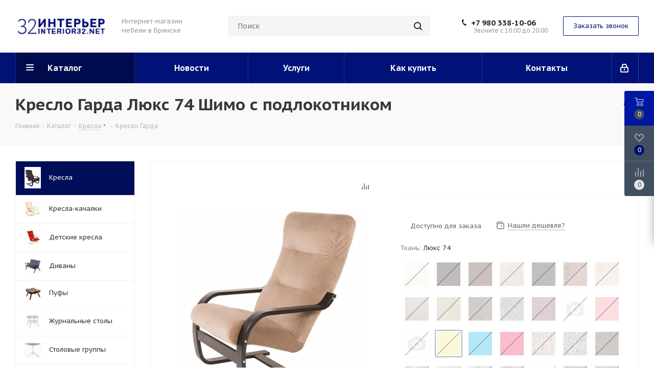

--- FILE ---
content_type: text/html; charset=UTF-8
request_url: https://interior32.net/bitrix/components/bitrix/catalog.bigdata.products/ajax.php?AJAX_ITEMS=undefined&RID=undefined
body_size: 2602
content:
<script>
			BX.cookie_prefix = 'BITRIX_SM';
			BX.cookie_domain = 'interior32.net';
			BX.current_server_time = '1769170884';

			if (!JCCatalogBigdataProducts.productsByRecommendation)
			{
				JCCatalogBigdataProducts.productsByRecommendation = [];
			}

			JCCatalogBigdataProducts.productsByRecommendation[3381] = "mostviewed";
JCCatalogBigdataProducts.productsByRecommendation[3389] = "mostviewed";
JCCatalogBigdataProducts.productsByRecommendation[3390] = "mostviewed";
JCCatalogBigdataProducts.productsByRecommendation[3392] = "mostviewed";
JCCatalogBigdataProducts.productsByRecommendation[3400] = "mostviewed";
JCCatalogBigdataProducts.productsByRecommendation[3426] = "mostviewed";
JCCatalogBigdataProducts.productsByRecommendation[3430] = "mostviewed";
JCCatalogBigdataProducts.productsByRecommendation[3559] = "mostviewed";
JCCatalogBigdataProducts.productsByRecommendation[3578] = "mostviewed";
JCCatalogBigdataProducts.productsByRecommendation[3625] = "mostviewed";


			BX.ready(function(){
				bx_rcm_adaptive_recommendation_event_attaching([{'productId':'3381','productUrl':'/catalog/divany/3381/','recommendationId':'mostviewed'},{'productId':'3389','productUrl':'/catalog/divany/3389/','recommendationId':'mostviewed'},{'productId':'3390','productUrl':'/catalog/divany/3390/','recommendationId':'mostviewed'},{'productId':'3392','productUrl':'/catalog/divany/3392/','recommendationId':'mostviewed'},{'productId':'3400','productUrl':'/catalog/divany/3400/','recommendationId':'mostviewed'},{'productId':'3426','productUrl':'/catalog/divany/3426/','recommendationId':'mostviewed'},{'productId':'3430','productUrl':'/catalog/divany/3430/','recommendationId':'mostviewed'},{'productId':'3559','productUrl':'/catalog/toppery/3559/','recommendationId':'mostviewed'},{'productId':'3578','productUrl':'/catalog/toppery/3578/','recommendationId':'mostviewed'},{'productId':'3625','productUrl':'/catalog/namatrasniki/3625/','recommendationId':'mostviewed'}], 'bigdata_recommended_products_Zz2YMH_items');
			});
		</script><!--'start_frame_cache_Zz2YMH'-->		<input type="hidden" name="bigdata_recommendation_id" value="">
			<span id="bigdata_recommended_products_Zz2YMH_items" class="bigdata_recommended_products_items flexslider loading_state shadow border custom_flex top_right" data-plugin-options='{"animation": "slide", "animationSpeed": 600, "directionNav": true, "controlNav" :false, "animationLoop": true, "slideshow": false, "controlsContainer": ".tabs_slider_navigation.RECOMENDATION_nav", "counts": [4,3,3,2,1]}'>
		<ul class="tabs_slider RECOMENDATION_slides slides catalog_block">
																	<li class="catalog_item visible js-notice-block" id="bx_1182278561_33813381">
																			<div class="inner_wrap">
						<div class="image_wrapper_block js-notice-block__image">
								<div class="stickers">
																																			</div>								
																	<div class="like_icons">
																															<div class="compare_item_button">
												<span title="Сравнить" class="compare_item to" data-iblock="41" data-item="3381" ><i></i></span>
												<span title="В сравнении" class="compare_item in added" style="display: none;" data-iblock="41" data-item="3381"><i></i></span>
											</div>
																													</div>
																																										<a href="/catalog/divany/3381/" class="thumb shine">
									
																	<img class="img-responsive " src="/upload/iblock/28a/28a92816094d0fe978234b5b4879e3e0.jpeg" alt="Диван-кровать &quot;Бремен 1&quot;" title="Диван-кровать &quot;Бремен 1&quot;" />
																		</a>
													<div class="fast_view_block" data-event="jqm" data-param-form_id="fast_view" data-param-iblock_id="41" data-param-id="3381" data-param-fid="" data-param-item_href="%2Fcatalog%2Fdivany%2F3381%2F" data-name="fast_view">Быстрый просмотр</div>
																				
						</div>
						<div class="item_info">
							<div class="item_info--top_block">
								<div class="item-title js-notice-block__title">
									<a href="/catalog/divany/3381/" class="dark_link"><span>Диван-кровать &quot;Бремен 1&quot;</span></a>
								</div>
																<div class="sa_block">
									<div class="item-stock  "  ><span class="icon stock stock_range_3"></span><span class="value">Доступно для заказа</span></div>								</div>
							</div>	
							<div class="item_info--bottom_block>">	
								<div class="cost prices clearfix">
																																				</div>
							</div>	
						</div>
						<div class="footer_button">
																<div class="counter_wrapp">
																				<div id="" class="button_block wide">
											<!--noindex-->
												<a class="btn btn-default transition_bg basket read_more" rel="nofollow" href="/catalog/divany/3381/" data-item="3381">Подробнее</a><span class="hidden" data-js-item-name="Диван-кровать &amp;quot;Бремен 1&amp;quot;"></span>											<!--/noindex-->
										</div>
									</div>
													</div>
					</div>
									</li>
																				<li class="catalog_item visible js-notice-block" id="bx_1182278561_33893389">
																			<div class="inner_wrap">
						<div class="image_wrapper_block js-notice-block__image">
								<div class="stickers">
																																			</div>								
																	<div class="like_icons">
																															<div class="compare_item_button">
												<span title="Сравнить" class="compare_item to" data-iblock="41" data-item="3389" ><i></i></span>
												<span title="В сравнении" class="compare_item in added" style="display: none;" data-iblock="41" data-item="3389"><i></i></span>
											</div>
																													</div>
																																										<a href="/catalog/divany/3389/" class="thumb shine">
									
																	<img class="img-responsive " src="/upload/iblock/c80/c80b782fee292ebda65ea229df91dea5.jpeg" alt="Диван &quot;Монако-1&quot;" title="Диван &quot;Монако-1&quot;" />
																		</a>
													<div class="fast_view_block" data-event="jqm" data-param-form_id="fast_view" data-param-iblock_id="41" data-param-id="3389" data-param-fid="" data-param-item_href="%2Fcatalog%2Fdivany%2F3389%2F" data-name="fast_view">Быстрый просмотр</div>
																				
						</div>
						<div class="item_info">
							<div class="item_info--top_block">
								<div class="item-title js-notice-block__title">
									<a href="/catalog/divany/3389/" class="dark_link"><span>Диван &quot;Монако-1&quot;</span></a>
								</div>
																<div class="sa_block">
									<div class="item-stock  "  ><span class="icon stock stock_range_3"></span><span class="value">Доступно для заказа</span></div>								</div>
							</div>	
							<div class="item_info--bottom_block>">	
								<div class="cost prices clearfix">
																																				</div>
							</div>	
						</div>
						<div class="footer_button">
																<div class="counter_wrapp">
																				<div id="" class="button_block wide">
											<!--noindex-->
												<a class="btn btn-default transition_bg basket read_more" rel="nofollow" href="/catalog/divany/3389/" data-item="3389">Подробнее</a><span class="hidden" data-js-item-name="Диван &amp;quot;Монако-1&amp;quot;"></span>											<!--/noindex-->
										</div>
									</div>
													</div>
					</div>
									</li>
																				<li class="catalog_item visible js-notice-block" id="bx_1182278561_33903390">
																			<div class="inner_wrap">
						<div class="image_wrapper_block js-notice-block__image">
								<div class="stickers">
																																			</div>								
																	<div class="like_icons">
																															<div class="compare_item_button">
												<span title="Сравнить" class="compare_item to" data-iblock="41" data-item="3390" ><i></i></span>
												<span title="В сравнении" class="compare_item in added" style="display: none;" data-iblock="41" data-item="3390"><i></i></span>
											</div>
																													</div>
																																										<a href="/catalog/divany/3390/" class="thumb shine">
									
																	<img class="img-responsive " src="/upload/iblock/83b/83bef48008f97fdbceca6dd95aea1d8d.jpeg" alt="Диван &quot;Монако-1&quot;" title="Диван &quot;Монако-1&quot;" />
																		</a>
													<div class="fast_view_block" data-event="jqm" data-param-form_id="fast_view" data-param-iblock_id="41" data-param-id="3390" data-param-fid="" data-param-item_href="%2Fcatalog%2Fdivany%2F3390%2F" data-name="fast_view">Быстрый просмотр</div>
																				
						</div>
						<div class="item_info">
							<div class="item_info--top_block">
								<div class="item-title js-notice-block__title">
									<a href="/catalog/divany/3390/" class="dark_link"><span>Диван &quot;Монако-1&quot;</span></a>
								</div>
																<div class="sa_block">
									<div class="item-stock  "  ><span class="icon stock stock_range_3"></span><span class="value">Доступно для заказа</span></div>								</div>
							</div>	
							<div class="item_info--bottom_block>">	
								<div class="cost prices clearfix">
																																				</div>
							</div>	
						</div>
						<div class="footer_button">
																<div class="counter_wrapp">
																				<div id="" class="button_block wide">
											<!--noindex-->
												<a class="btn btn-default transition_bg basket read_more" rel="nofollow" href="/catalog/divany/3390/" data-item="3390">Подробнее</a><span class="hidden" data-js-item-name="Диван &amp;quot;Монако-1&amp;quot;"></span>											<!--/noindex-->
										</div>
									</div>
													</div>
					</div>
									</li>
																				<li class="catalog_item visible js-notice-block" id="bx_1182278561_33923392">
																			<div class="inner_wrap">
						<div class="image_wrapper_block js-notice-block__image">
								<div class="stickers">
																												<div><div class="sticker_khit">Хит</div></div>
																										</div>								
																	<div class="like_icons">
																															<div class="compare_item_button">
												<span title="Сравнить" class="compare_item to" data-iblock="41" data-item="3392" ><i></i></span>
												<span title="В сравнении" class="compare_item in added" style="display: none;" data-iblock="41" data-item="3392"><i></i></span>
											</div>
																													</div>
																																										<a href="/catalog/divany/3392/" class="thumb shine">
									
																	<img class="img-responsive " src="/upload/iblock/830/8308d96a2f838053cdf4763f71f5c8c0.jpeg" alt="Диван-кровать &quot;Бостон 2800&quot;" title="Диван-кровать &quot;Бостон 2800&quot;" />
																		</a>
													<div class="fast_view_block" data-event="jqm" data-param-form_id="fast_view" data-param-iblock_id="41" data-param-id="3392" data-param-fid="" data-param-item_href="%2Fcatalog%2Fdivany%2F3392%2F" data-name="fast_view">Быстрый просмотр</div>
																				
						</div>
						<div class="item_info">
							<div class="item_info--top_block">
								<div class="item-title js-notice-block__title">
									<a href="/catalog/divany/3392/" class="dark_link"><span>Диван-кровать &quot;Бостон 2800&quot;</span></a>
								</div>
																<div class="sa_block">
									<div class="item-stock  "  ><span class="icon stock stock_range_3"></span><span class="value">Доступно для заказа</span></div>								</div>
							</div>	
							<div class="item_info--bottom_block>">	
								<div class="cost prices clearfix">
																																				</div>
							</div>	
						</div>
						<div class="footer_button">
																<div class="counter_wrapp">
																				<div id="" class="button_block wide">
											<!--noindex-->
												<a class="btn btn-default transition_bg basket read_more" rel="nofollow" href="/catalog/divany/3392/" data-item="3392">Подробнее</a><span class="hidden" data-js-item-name="Диван-кровать &amp;quot;Бостон 2800&amp;quot;"></span>											<!--/noindex-->
										</div>
									</div>
													</div>
					</div>
									</li>
																				<li class="catalog_item visible js-notice-block" id="bx_1182278561_34003400">
																			<div class="inner_wrap">
						<div class="image_wrapper_block js-notice-block__image">
								<div class="stickers">
																																			</div>								
																	<div class="like_icons">
																															<div class="compare_item_button">
												<span title="Сравнить" class="compare_item to" data-iblock="41" data-item="3400" ><i></i></span>
												<span title="В сравнении" class="compare_item in added" style="display: none;" data-iblock="41" data-item="3400"><i></i></span>
											</div>
																													</div>
																																										<a href="/catalog/divany/3400/" class="thumb shine">
									
																	<img class="img-responsive " src="/upload/iblock/3ab/3ab266329d3fb95a0cabdd4b81f39af3.jpeg" alt="Диван-кровать &quot;Цезарь&quot;" title="Диван-кровать &quot;Цезарь&quot;" />
																		</a>
													<div class="fast_view_block" data-event="jqm" data-param-form_id="fast_view" data-param-iblock_id="41" data-param-id="3400" data-param-fid="" data-param-item_href="%2Fcatalog%2Fdivany%2F3400%2F" data-name="fast_view">Быстрый просмотр</div>
																				
						</div>
						<div class="item_info">
							<div class="item_info--top_block">
								<div class="item-title js-notice-block__title">
									<a href="/catalog/divany/3400/" class="dark_link"><span>Диван-кровать &quot;Цезарь&quot;</span></a>
								</div>
																<div class="sa_block">
									<div class="item-stock  "  ><span class="icon stock stock_range_3"></span><span class="value">Доступно для заказа</span></div>								</div>
							</div>	
							<div class="item_info--bottom_block>">	
								<div class="cost prices clearfix">
																																				</div>
							</div>	
						</div>
						<div class="footer_button">
																<div class="counter_wrapp">
																				<div id="" class="button_block wide">
											<!--noindex-->
												<a class="btn btn-default transition_bg basket read_more" rel="nofollow" href="/catalog/divany/3400/" data-item="3400">Подробнее</a><span class="hidden" data-js-item-name="Диван-кровать &amp;quot;Цезарь&amp;quot;"></span>											<!--/noindex-->
										</div>
									</div>
													</div>
					</div>
									</li>
																				<li class="catalog_item visible js-notice-block" id="bx_1182278561_34263426">
																			<div class="inner_wrap">
						<div class="image_wrapper_block js-notice-block__image">
								<div class="stickers">
																																			</div>								
																	<div class="like_icons">
																															<div class="compare_item_button">
												<span title="Сравнить" class="compare_item to" data-iblock="41" data-item="3426" ><i></i></span>
												<span title="В сравнении" class="compare_item in added" style="display: none;" data-iblock="41" data-item="3426"><i></i></span>
											</div>
																													</div>
																																										<a href="/catalog/divany/3426/" class="thumb shine">
									
																	<img class="img-responsive " src="/upload/iblock/514/51403f3304bcaa0e29b0fb0bc0169057.jpeg" alt="Угловой диван &quot;Бостон&quot;" title="Угловой диван &quot;Бостон&quot;" />
																		</a>
													<div class="fast_view_block" data-event="jqm" data-param-form_id="fast_view" data-param-iblock_id="41" data-param-id="3426" data-param-fid="" data-param-item_href="%2Fcatalog%2Fdivany%2F3426%2F" data-name="fast_view">Быстрый просмотр</div>
																				
						</div>
						<div class="item_info">
							<div class="item_info--top_block">
								<div class="item-title js-notice-block__title">
									<a href="/catalog/divany/3426/" class="dark_link"><span>Угловой диван &quot;Бостон&quot;</span></a>
								</div>
																<div class="sa_block">
									<div class="item-stock  "  ><span class="icon stock stock_range_3"></span><span class="value">Доступно для заказа</span></div>								</div>
							</div>	
							<div class="item_info--bottom_block>">	
								<div class="cost prices clearfix">
																																				</div>
							</div>	
						</div>
						<div class="footer_button">
																<div class="counter_wrapp">
																				<div id="" class="button_block wide">
											<!--noindex-->
												<a class="btn btn-default transition_bg basket read_more" rel="nofollow" href="/catalog/divany/3426/" data-item="3426">Подробнее</a><span class="hidden" data-js-item-name="Угловой диван &amp;quot;Бостон&amp;quot;"></span>											<!--/noindex-->
										</div>
									</div>
													</div>
					</div>
									</li>
																				<li class="catalog_item visible js-notice-block" id="bx_1182278561_34303430">
																			<div class="inner_wrap">
						<div class="image_wrapper_block js-notice-block__image">
								<div class="stickers">
																																			</div>								
																	<div class="like_icons">
																															<div class="compare_item_button">
												<span title="Сравнить" class="compare_item to" data-iblock="41" data-item="3430" ><i></i></span>
												<span title="В сравнении" class="compare_item in added" style="display: none;" data-iblock="41" data-item="3430"><i></i></span>
											</div>
																													</div>
																																										<a href="/catalog/divany/3430/" class="thumb shine">
									
																	<img class="img-responsive " src="/upload/iblock/9b1/9b17349660c3e33eda7bac2c0994e235.jpeg" alt="Угловой диван &quot;Некст&quot;" title="Угловой диван &quot;Некст&quot;" />
																		</a>
													<div class="fast_view_block" data-event="jqm" data-param-form_id="fast_view" data-param-iblock_id="41" data-param-id="3430" data-param-fid="" data-param-item_href="%2Fcatalog%2Fdivany%2F3430%2F" data-name="fast_view">Быстрый просмотр</div>
																				
						</div>
						<div class="item_info">
							<div class="item_info--top_block">
								<div class="item-title js-notice-block__title">
									<a href="/catalog/divany/3430/" class="dark_link"><span>Угловой диван &quot;Некст&quot;</span></a>
								</div>
																<div class="sa_block">
									<div class="item-stock  "  ><span class="icon stock stock_range_3"></span><span class="value">Доступно для заказа</span></div>								</div>
							</div>	
							<div class="item_info--bottom_block>">	
								<div class="cost prices clearfix">
																																				</div>
							</div>	
						</div>
						<div class="footer_button">
																<div class="counter_wrapp">
																				<div id="" class="button_block wide">
											<!--noindex-->
												<a class="btn btn-default transition_bg basket read_more" rel="nofollow" href="/catalog/divany/3430/" data-item="3430">Подробнее</a><span class="hidden" data-js-item-name="Угловой диван &amp;quot;Некст&amp;quot;"></span>											<!--/noindex-->
										</div>
									</div>
													</div>
					</div>
									</li>
																				<li class="catalog_item visible js-notice-block" id="bx_1182278561_35593559">
																			<div class="inner_wrap">
						<div class="image_wrapper_block js-notice-block__image">
								<div class="stickers">
																																			</div>								
																	<div class="like_icons">
																															<div class="compare_item_button">
												<span title="Сравнить" class="compare_item to" data-iblock="41" data-item="3559" ><i></i></span>
												<span title="В сравнении" class="compare_item in added" style="display: none;" data-iblock="41" data-item="3559"><i></i></span>
											</div>
																													</div>
																																										<a href="/catalog/toppery/3559/" class="thumb shine">
									
																	<img class="img-responsive " src="/upload/iblock/643/643e0831b4dd65bb1ace9cbdf1b6bfbc.jpg" alt="Топпер &quot;LATEX&quot;" title="Топпер &quot;LATEX&quot;" />
																		</a>
													<div class="fast_view_block" data-event="jqm" data-param-form_id="fast_view" data-param-iblock_id="41" data-param-id="3559" data-param-fid="" data-param-item_href="%2Fcatalog%2Ftoppery%2F3559%2F" data-name="fast_view">Быстрый просмотр</div>
																				
						</div>
						<div class="item_info">
							<div class="item_info--top_block">
								<div class="item-title js-notice-block__title">
									<a href="/catalog/toppery/3559/" class="dark_link"><span>Топпер &quot;LATEX&quot;</span></a>
								</div>
																<div class="sa_block">
									<div class="item-stock  "  ><span class="icon stock stock_range_3"></span><span class="value">Доступно для заказа</span></div>								</div>
							</div>	
							<div class="item_info--bottom_block>">	
								<div class="cost prices clearfix">
																																<div class="price" >
											</div>
																																	
																								</div>
							</div>	
						</div>
						<div class="footer_button">
															<a class="btn btn-default basket read_more" rel="nofollow" href="/catalog/toppery/3559/" data-item="3559">Подробнее</a><span class="hidden" data-js-item-name="Топпер &amp;quot;LATEX&amp;quot;"></span>													</div>
					</div>
									</li>
																				<li class="catalog_item visible js-notice-block" id="bx_1182278561_35783578">
																			<div class="inner_wrap">
						<div class="image_wrapper_block js-notice-block__image">
								<div class="stickers">
																																			</div>								
																	<div class="like_icons">
																															<div class="compare_item_button">
												<span title="Сравнить" class="compare_item to" data-iblock="41" data-item="3578" ><i></i></span>
												<span title="В сравнении" class="compare_item in added" style="display: none;" data-iblock="41" data-item="3578"><i></i></span>
											</div>
																													</div>
																																										<a href="/catalog/toppery/3578/" class="thumb shine">
									
																	<img class="img-responsive " src="/upload/iblock/d1f/d1faa808b70b9874bf4ca4fa085321f8.jpg" alt="Топпер &quot;COCOS&quot;" title="Топпер &quot;COCOS&quot;" />
																		</a>
													<div class="fast_view_block" data-event="jqm" data-param-form_id="fast_view" data-param-iblock_id="41" data-param-id="3578" data-param-fid="" data-param-item_href="%2Fcatalog%2Ftoppery%2F3578%2F" data-name="fast_view">Быстрый просмотр</div>
																				
						</div>
						<div class="item_info">
							<div class="item_info--top_block">
								<div class="item-title js-notice-block__title">
									<a href="/catalog/toppery/3578/" class="dark_link"><span>Топпер &quot;COCOS&quot;</span></a>
								</div>
																<div class="sa_block">
									<div class="item-stock  "  ><span class="icon stock stock_range_3"></span><span class="value">Доступно для заказа</span></div>								</div>
							</div>	
							<div class="item_info--bottom_block>">	
								<div class="cost prices clearfix">
																																<div class="price" >
											</div>
																																	
																								</div>
							</div>	
						</div>
						<div class="footer_button">
															<a class="btn btn-default basket read_more" rel="nofollow" href="/catalog/toppery/3578/" data-item="3578">Подробнее</a><span class="hidden" data-js-item-name="Топпер &amp;quot;COCOS&amp;quot;"></span>													</div>
					</div>
									</li>
																				<li class="catalog_item visible js-notice-block" id="bx_1182278561_36253625">
																			<div class="inner_wrap">
						<div class="image_wrapper_block js-notice-block__image">
								<div class="stickers">
																																			</div>								
																	<div class="like_icons">
																															<div class="compare_item_button">
												<span title="Сравнить" class="compare_item to" data-iblock="41" data-item="3625" ><i></i></span>
												<span title="В сравнении" class="compare_item in added" style="display: none;" data-iblock="41" data-item="3625"><i></i></span>
											</div>
																													</div>
																																										<a href="/catalog/namatrasniki/3625/" class="thumb shine">
									
																	<img class="img-responsive " src="/upload/iblock/cd3/cd33c5e801cf3539818f4f66f2b0019a.jpg" alt="Защитный наматрасник &quot;SonLine&quot;" title="Защитный наматрасник &quot;SonLine&quot;" />
																		</a>
													<div class="fast_view_block" data-event="jqm" data-param-form_id="fast_view" data-param-iblock_id="41" data-param-id="3625" data-param-fid="" data-param-item_href="%2Fcatalog%2Fnamatrasniki%2F3625%2F" data-name="fast_view">Быстрый просмотр</div>
																				
						</div>
						<div class="item_info">
							<div class="item_info--top_block">
								<div class="item-title js-notice-block__title">
									<a href="/catalog/namatrasniki/3625/" class="dark_link"><span>Защитный наматрасник &quot;SonLine&quot;</span></a>
								</div>
																<div class="sa_block">
									<div class="item-stock  "  ><span class="icon stock stock_range_3"></span><span class="value">Доступно для заказа</span></div>								</div>
							</div>	
							<div class="item_info--bottom_block>">	
								<div class="cost prices clearfix">
																																<div class="price" >
											</div>
																																	
																								</div>
							</div>	
						</div>
						<div class="footer_button">
															<a class="btn btn-default basket read_more" rel="nofollow" href="/catalog/namatrasniki/3625/" data-item="3625">Подробнее</a><span class="hidden" data-js-item-name="Защитный наматрасник &amp;quot;SonLine&amp;quot;"></span>													</div>
					</div>
									</li>
										</ul>
	</span>
	
	<script>
		$(document).ready(function(){
			$('.tabs li[data-code="RECOMENDATION"]').show();
			setBasketStatusBtn();
		})
	</script>
<!--'end_frame_cache_Zz2YMH'--><script>
	touchItemBlock('.catalog_item a');
		</script>


--- FILE ---
content_type: text/css
request_url: https://interior32.net/bitrix/cache/css/s1/aspro_next/default_c36445a8cdb72f3eb0ced370ee4ed8ad/default_c36445a8cdb72f3eb0ced370ee4ed8ad_v1.css?1703272625470
body_size: 187
content:


/* Start:/bitrix/templates/aspro_next/components/bitrix/forum.topic.reviews/main/style.min.css?1703270519240*/
.reviews-reply-field{position:relative}.reviews-reply-field::before{color:#e62222;content:attr(data-error);display:block;font-size:10px;max-width:80%;overflow:hidden;position:absolute;right:0;text-overflow:ellipsis;top:0;white-space:nowrap}
/* End */
/* /bitrix/templates/aspro_next/components/bitrix/forum.topic.reviews/main/style.min.css?1703270519240 */


--- FILE ---
content_type: image/svg+xml
request_url: https://interior32.net/bitrix/templates/aspro_next/images/svg/pay_icons.svg
body_size: 12555
content:
<svg width="547" height="22" viewBox="0 0 547 22" fill="none" xmlns="http://www.w3.org/2000/svg">
<path fill-rule="evenodd" clip-rule="evenodd" d="M191.003 1C192.365 0.998908 193.708 1.31168 194.928 1.914C195.114 2.00267 195.3 2.10065 195.486 2.20798L194.662 2.95099L193.423 1.663L191.33 3.53699L190.089 2.17499L186.188 5.70301L188.688 8.47L187.706 9.33698L190.166 12.108L189.19 12.973L192.705 16.906L194.792 14.975L196.592 17.043C196.22 17.335 195.825 17.5984 195.412 17.831C194.071 18.6017 192.551 19.0072 191.003 19.007C188.616 19.007 186.326 18.0584 184.637 16.3699C182.949 14.6815 182 12.3914 182 10.0035C182 7.61561 182.949 5.32554 184.637 3.63706C186.326 1.94857 188.616 1 191.003 1ZM189.37 9.435L191.5 7.50699L193.419 9.64798L191.289 11.575L189.37 9.435ZM190.885 13.135L193.015 11.206L194.934 13.347L192.803 15.276L190.885 13.135ZM187.846 5.77899L189.977 3.85099L191.895 5.99198L189.764 7.91898L187.846 5.77899ZM191.755 4.741L193.355 3.29599L194.793 4.901L193.193 6.34799L191.754 4.741H191.755ZM194.594 11.363L196.194 9.917L197.632 11.523L196.033 12.968L194.594 11.363ZM195.994 14.606L197.594 13.16L199.033 14.766L197.434 16.211L195.994 14.606ZM196.638 7.17398L197.703 6.20999L198.662 7.28L197.597 8.24298L196.638 7.17398ZM195.277 3.99198L196.342 3.02899L197.301 4.099L196.236 5.06299L195.277 3.99198ZM197.999 10.353L199.065 9.38898L200.03 10.46L198.965 11.424L198.007 10.353H197.999ZM193.223 7.97L194.823 6.52399L196.262 8.129L194.662 9.57599L193.223 7.97Z" fill="#0083DE"/>
<path fill-rule="evenodd" clip-rule="evenodd" d="M238.587 15.4063C238.445 14.6755 238.065 14.0123 237.507 13.5204C237.313 13.3326 237.093 13.1739 236.854 13.0493C236.732 12.9784 236.604 12.9182 236.472 12.8694C236.131 12.7232 235.76 12.6621 235.391 12.6913C235.679 12.5875 235.986 12.5486 236.291 12.5773C236.55 12.6142 236.806 12.6745 237.055 12.7574C237.255 12.8684 237.462 12.9804 237.663 13.0944C238.109 11.5163 238.022 9.83506 237.416 8.31134C236.927 7.01782 236.131 5.86217 235.098 4.94336C234.049 3.96242 232.747 3.29367 231.339 3.01236C230.52 2.8536 229.678 2.8614 228.862 3.03534C228.171 3.216 227.521 3.52802 226.949 3.95434C226.418 4.37997 225.968 4.89755 225.621 5.48236C225.518 5.62411 225.428 5.77429 225.351 5.93133C225.282 6.10134 225.204 6.26435 225.126 6.42535C224.696 7.58691 224.559 8.83623 224.726 10.0634C224.825 10.8289 225.029 11.577 225.334 12.2863C225.498 12.6013 225.647 12.9313 225.828 13.2283C226.008 13.5163 226.203 13.794 226.414 14.0603C226.862 14.5601 227.368 15.0049 227.922 15.3853C229.189 16.2435 230.67 16.733 232.199 16.7993C232.2 16.6909 232.177 16.5835 232.131 16.4854C232.104 16.3774 232.094 16.2533 232.063 16.1483C232.034 15.8948 232.034 15.6389 232.063 15.3853C232.116 15.4246 232.155 15.4795 232.176 15.5424C232.202 15.5958 232.24 15.6419 232.289 15.6764C232.347 15.7862 232.414 15.8915 232.489 15.9913C232.638 16.1851 232.812 16.3586 233.007 16.5074C233.394 16.8247 233.826 17.0819 234.29 17.2704C234.813 17.49 235.368 17.6251 235.934 17.6703C236.534 17.7513 237.115 17.8533 237.666 17.9843C238.168 18.1291 238.652 18.3325 239.107 18.5903C239.325 18.7103 239.535 18.8439 239.737 18.9904C239.842 19.0543 239.941 19.1298 240.03 19.2153C240.148 19.2623 240.2 19.3743 240.322 19.4153C240.679 19.7414 241.011 20.0944 241.314 20.4713C241.458 20.6783 241.586 20.8963 241.696 21.1234C241.778 21.2134 241.802 21.3614 241.876 21.4604C241.907 21.5187 241.924 21.5831 241.928 21.649C241.932 21.7149 241.922 21.7808 241.898 21.8423C241.731 21.8663 241.765 21.6903 241.698 21.6173C241.635 21.5341 241.582 21.4438 241.54 21.3484C241.276 21.0714 241.04 20.7683 240.752 20.5173C240.474 20.2567 240.173 20.0224 239.852 19.8174C239.183 19.3506 238.436 19.0081 237.646 18.8063C236.716 18.5517 235.749 18.4603 234.788 18.5363C234.336 18.5867 233.89 18.6846 233.459 18.8283C233.006 18.9284 232.547 19.0035 232.086 19.0533C230.277 19.1458 228.471 18.8072 226.819 18.0653C226.104 17.7487 225.437 17.3329 224.838 16.8304C224.537 16.5946 224.258 16.3315 224.006 16.0443C223.747 15.7631 223.521 15.4542 223.33 15.1234C223.112 14.7923 222.917 14.4472 222.745 14.0903C222.583 13.7034 222.447 13.3058 222.34 12.9004C222.198 12.4633 222.107 12.0113 222.07 11.5533C222.062 11.4183 222.001 11.1584 222.002 10.9474C222.012 10.9256 222.02 10.9028 222.025 10.8793C221.992 10.6636 221.992 10.4441 222.025 10.2283C222.028 9.75249 222.08 9.27829 222.182 8.81335C222.261 8.38583 222.374 7.96521 222.52 7.55536C222.654 7.15536 222.831 6.78935 222.992 6.41135C223.101 6.24935 223.183 6.06235 223.285 5.89535C223.371 5.71835 223.5 5.58535 223.578 5.39535C223.643 5.32473 223.703 5.2499 223.758 5.17136C223.793 5.07136 223.886 5.02935 223.915 4.92435C223.989 4.86172 224.05 4.7853 224.095 4.69934C224.17 4.63811 224.231 4.5618 224.275 4.47534C224.544 4.21134 224.784 3.91936 225.063 3.66736C225.342 3.41536 225.654 3.17836 225.942 2.92636C226.124 2.83936 226.256 2.70136 226.436 2.61136C226.573 2.48636 226.773 2.42333 226.909 2.29733C227.266 2.10554 227.633 1.93296 228.009 1.78033C228.388 1.61037 228.78 1.468 229.18 1.35434C230.095 1.10203 231.044 0.988433 231.993 1.01733C232.032 1.01733 232.051 0.978333 232.06 1.01733C233.771 1.04312 235.438 1.56411 236.86 2.51733C238.115 3.3527 239.125 4.50771 239.786 5.86334C240.563 7.49013 240.823 9.3164 240.529 11.0953C240.336 12.3115 239.891 13.474 239.223 14.5083C239.134 14.6757 239.028 14.8339 238.908 14.9803C238.867 15.0623 238.814 15.1377 238.751 15.2043C238.723 15.244 238.693 15.2817 238.661 15.3174C238.657 15.328 238.652 15.3376 238.644 15.3454C238.636 15.3533 238.626 15.3591 238.616 15.3623C238.616 15.4233 238.594 15.4313 238.587 15.4063ZM238.048 15.9913C237.826 15.828 237.673 15.5876 237.619 15.3174C237.589 15.2148 237.589 15.1059 237.619 15.0034C237.632 14.9931 237.648 14.9854 237.664 14.9803C237.702 14.9701 237.742 14.9688 237.782 14.9766C237.821 14.9844 237.857 15.0011 237.889 15.0254C238.02 15.1894 238.113 15.3812 238.16 15.5863C238.183 15.6574 238.185 15.7337 238.165 15.8057C238.145 15.8778 238.104 15.9423 238.048 15.9913ZM236.067 15.6093C236.067 15.5843 236.089 15.5963 236.089 15.6093C236.267 15.6278 236.431 15.716 236.545 15.8548C236.659 15.9935 236.714 16.1716 236.697 16.3503C236.688 16.4532 236.645 16.5504 236.576 16.6272C236.507 16.7041 236.415 16.7564 236.314 16.7763C236.195 16.781 236.077 16.755 235.971 16.7008C235.865 16.6465 235.775 16.5659 235.709 16.4667C235.644 16.3675 235.605 16.253 235.596 16.1344C235.588 16.0157 235.61 15.8969 235.661 15.7893C235.708 15.7274 235.77 15.6785 235.841 15.647C235.912 15.6155 235.989 15.6025 236.067 15.6093Z" fill="#F78300"/>
<path fill-rule="evenodd" clip-rule="evenodd" d="M118.143 16C118.143 16 117.913 14.6 117.836 14.248H114.518C114.426 14.523 113.967 16 113.967 16H111.26L115.099 6.844C115.194 6.57177 115.38 6.34019 115.624 6.18747C115.869 6.03476 116.159 5.97004 116.445 6.004H118.445L120.545 16.004H118.145L118.143 16ZM116.812 9.55899L116.628 8.70499C116.506 9.08599 116.276 9.68199 116.292 9.66599C116.292 9.66599 115.466 11.878 115.267 12.458H117.408C117.301 11.955 116.812 9.55899 116.812 9.55899ZM111.244 8.30899C110.639 8.03594 109.98 7.90527 109.317 7.92701C108.292 7.92701 107.833 8.35401 107.817 8.78101C107.817 9.25501 108.368 9.559 109.285 10.017C110.769 10.717 111.457 11.589 111.442 12.733C111.427 14.792 109.668 16.133 106.942 16.133C105.959 16.1358 104.984 15.955 104.067 15.6L104.418 13.357L104.77 13.525C105.521 13.8945 106.35 14.0776 107.187 14.059C107.522 14.1244 107.87 14.0599 108.16 13.8785C108.45 13.6971 108.659 13.4124 108.747 13.082C108.747 12.64 108.411 12.319 107.401 11.831C106.422 11.359 105.122 10.566 105.137 9.13102C105.153 7.19402 106.942 5.831 109.497 5.831C110.29 5.82674 111.078 5.96599 111.822 6.24201L111.47 8.409L111.244 8.30899ZM99.864 16L101.486 6H104.071L102.45 16H99.864ZM93.639 16L91.334 7.32901C91.256 7.28301 91.173 7.24099 91.092 7.19699H92.635L93.205 7.59699L94.251 9.19699L94.695 10.423L94.895 11.436L95.171 12.809L97.708 6H100.446L96.377 16H93.635H93.639Z" fill="#1470B0"/>
<path fill-rule="evenodd" clip-rule="evenodd" d="M92.47 8.49399C92.1587 8.25 91.8237 8.03794 91.47 7.86099L91.323 7.30701C90.5927 6.87718 89.8126 6.53832 89 6.298V5.98801H92.971C93.2091 5.98859 93.4397 6.0708 93.6244 6.22095C93.8092 6.3711 93.9368 6.58008 93.986 6.81299L94.846 11.22C94.2128 10.1843 93.4096 9.26266 92.47 8.49399Z" fill="#FFB927"/>
<path fill-rule="evenodd" clip-rule="evenodd" d="M317.809 14.2779L315.789 15.0119C315.724 15.0341 315.653 15.0305 315.591 15.0018C315.529 14.9731 315.481 14.9215 315.456 14.8579L314.409 12.0259H309.509L308.465 14.8519C308.44 14.9157 308.392 14.9675 308.33 14.9964C308.268 15.0253 308.197 15.029 308.133 15.0069L306.116 14.2729C306.084 14.2629 306.054 14.2467 306.029 14.2252C306.004 14.2036 305.983 14.1772 305.968 14.1474C305.953 14.1177 305.944 14.0852 305.942 14.052C305.939 14.0187 305.944 13.9854 305.955 13.9539L310.033 3.25388C310.197 2.88094 310.466 2.56383 310.807 2.34119C311.148 2.11855 311.547 2 311.955 2C312.362 2 312.761 2.11855 313.102 2.34119C313.443 2.56383 313.712 2.88094 313.877 3.25388L317.97 13.9599C317.98 13.9913 317.985 14.0246 317.983 14.0578C317.98 14.0909 317.972 14.1233 317.956 14.153C317.941 14.1827 317.921 14.209 317.895 14.2305C317.87 14.2519 317.84 14.2681 317.809 14.2779ZM312.279 5.95389L311.958 5.05389V5.04688L310.113 10.0099H313.805L312.279 5.95389ZM305.954 17.0099H317.986C318.241 17.018 318.484 17.1253 318.662 17.3091C318.84 17.4928 318.939 17.7386 318.939 17.9944C318.939 18.2502 318.84 18.496 318.662 18.6797C318.484 18.8635 318.241 18.9707 317.986 18.9789H305.954C305.698 18.9707 305.455 18.8635 305.277 18.6797C305.099 18.496 305 18.2502 305 17.9944C305 17.7386 305.099 17.4928 305.277 17.3091C305.455 17.1253 305.698 17.018 305.954 17.0099Z" fill="#F04132"/>
<path fill-rule="evenodd" clip-rule="evenodd" d="M11 0C11.2652 0 11.5196 0.105371 11.7071 0.292908C11.8946 0.480444 12 0.734784 12 1V7C12 7.26522 11.8946 7.51956 11.7071 7.70709C11.5196 7.89463 11.2652 8 11 8C10.7348 8 10.4804 7.89463 10.2929 7.70709C10.1054 7.51956 10 7.26522 10 7V1C10 0.734784 10.1054 0.480444 10.2929 0.292908C10.4804 0.105371 10.7348 0 11 0ZM14 2C14.2652 2 14.5196 2.10537 14.7071 2.29291C14.8946 2.48044 15 2.73478 15 3V9C15 9.26522 14.8946 9.51956 14.7071 9.70709C14.5196 9.89463 14.2652 10 14 10C13.7348 10 13.4804 9.89463 13.2929 9.70709C13.1054 9.51956 13 9.26522 13 9V3C13 2.73478 13.1054 2.48044 13.2929 2.29291C13.4804 2.10537 13.7348 2 14 2ZM8 2C8.26522 2 8.51957 2.10537 8.70711 2.29291C8.89464 2.48044 9 2.73478 9 3V8C9 8.26522 8.89464 8.51956 8.70711 8.70709C8.51957 8.89463 8.26522 9 8 9C7.73478 9 7.48043 8.89463 7.29289 8.70709C7.10536 8.51956 7 8.26522 7 8V3C7 2.73478 7.10536 2.48044 7.29289 2.29291C7.48043 2.10537 7.73478 2 8 2ZM5 4C5.26522 4 5.51957 4.10537 5.70711 4.29291C5.89464 4.48044 6 4.73478 6 5V9C6 9.26522 5.89464 9.51956 5.70711 9.70709C5.51957 9.89463 5.26522 10 5 10C4.73478 10 4.48043 9.89463 4.29289 9.70709C4.10536 9.51956 4 9.26522 4 9V5C4 4.73478 4.10536 4.48044 4.29289 4.29291C4.48043 4.10537 4.73478 4 5 4Z" fill="#F7BA8C"/>
<path opacity="0.5" fill-rule="evenodd" clip-rule="evenodd" d="M13 6.01099V4.98499H15.011V6.01099H13ZM12 6.01099H9.99998V4.98499H12V6.01099ZM6.99998 4.98499H8.99998V6.01099H6.99998V4.98499ZM4.01099 4.98499H5.99998V6.01099H4.01099V4.98499Z" fill="#D09889"/>
<path fill-rule="evenodd" clip-rule="evenodd" d="M17 11V16.931C16.4199 17.8681 15.6104 18.6418 14.648 19.1788C13.6856 19.7158 12.6021 19.9985 11.5 20H10.5C8.77609 20 7.1228 19.3152 5.90381 18.0962C4.68482 16.8772 4 15.2239 4 13.5V12.5C4.00778 11.9932 4.07833 11.4894 4.21001 11H17Z" fill="#F7BA8C"/>
<path d="M20 6H0V16H20V6Z" fill="#76A158"/>
<path d="M20 6H0V7H20V6Z" fill="#89AF6D"/>
<path opacity="0.7" d="M5.5 13C6.88071 13 8 11.8807 8 10.5C8 9.11929 6.88071 8 5.5 8C4.11929 8 3 9.11929 3 10.5C3 11.8807 4.11929 13 5.5 13Z" fill="#9FD17D"/>
<path fill-rule="evenodd" clip-rule="evenodd" d="M17 16V15H20V16H17ZM10.141 16H0V15H10C10 13.9391 10.4214 12.9217 11.1716 12.1716C11.9217 11.4214 12.9391 11 14 11V9C14 8.73478 14.1054 8.48044 14.2929 8.29291C14.4804 8.10537 14.7348 8 15 8C15.2652 8 15.5196 8.10537 15.7071 8.29291C15.8946 8.48044 16 8.73478 16 9V11.555C16.3726 11.7814 16.7062 12.0664 16.988 12.399V16H10.141Z" fill="#669248"/>
<path fill-rule="evenodd" clip-rule="evenodd" d="M17 15V16.937H11.316C11.0386 16.3677 10.924 15.7328 10.9849 15.1025C11.0458 14.4722 11.2798 13.8709 11.6611 13.3653C12.0423 12.8597 12.556 12.4693 13.1452 12.2373C13.7345 12.0054 14.3764 11.9409 15 12.051V9C15 8.73478 15.1054 8.48044 15.2929 8.29291C15.4804 8.10537 15.7348 8 16 8C16.2652 8 16.5196 8.10537 16.7071 8.29291C16.8947 8.48044 17 8.73478 17 9V15Z" fill="#F7BA8C"/>
<path d="M49.781 19C54.0783 19 57.562 15.4183 57.562 11C57.562 6.58172 54.0783 3 49.781 3C45.4837 3 42 6.58172 42 11C42 15.4183 45.4837 19 49.781 19Z" fill="#EC0020"/>
<path d="M62.219 18.781C66.5163 18.781 70 15.2973 70 11C70 6.70267 66.5163 3.21899 62.219 3.21899C57.9217 3.21899 54.438 6.70267 54.438 11C54.438 15.2973 57.9217 18.781 62.219 18.781Z" fill="#FE9A0C"/>
<path fill-rule="evenodd" clip-rule="evenodd" d="M47.412 12.968H46.724L47.353 9.73001H47.342L46.056 12.968H45.219L45.2 9.73001H45.189L44.678 12.968H43.99L44.744 8.991H45.819L45.866 12.091H45.878L47.097 8.991H48.161L47.412 12.968ZM52.592 10.748C52.2875 10.6915 51.9774 10.6707 51.668 10.686C51.295 10.728 51.214 10.832 51.19 10.952C51.105 11.398 52.802 10.97 52.596 12.002C52.5289 12.2997 52.358 12.5638 52.114 12.747C51.8699 12.9303 51.5686 13.0206 51.264 13.002C50.8919 13.0277 50.5184 12.9811 50.164 12.865L50.264 12.32C50.6102 12.3889 50.9631 12.4184 51.316 12.408C51.4285 12.4201 51.5421 12.3997 51.6433 12.3492C51.7445 12.2987 51.8291 12.2202 51.887 12.123C51.981 11.652 50.287 12.006 50.493 10.957C50.5599 10.6889 50.7243 10.4554 50.9541 10.3021C51.184 10.1488 51.4628 10.0867 51.736 10.128C52.0561 10.1316 52.3744 10.1763 52.683 10.261L52.59 10.752L52.592 10.748ZM52.981 10.616L53.233 9.56601H53.92L53.773 10.092H54.2L54.1 10.616H53.673L53.373 12.135C53.342 12.301 53.334 12.364 53.614 12.364C53.6623 12.3638 53.7105 12.3595 53.758 12.351L53.658 12.917C53.55 12.917 53.425 12.992 53.317 12.992H53.231C52.637 12.992 52.579 12.68 52.653 12.314L52.987 10.614L52.981 10.616ZM54.638 11.828C54.6116 11.902 54.6048 11.9817 54.6181 12.0591C54.6315 12.1366 54.6646 12.2093 54.7143 12.2702C54.7639 12.3311 54.8285 12.3782 54.9016 12.4069C54.9748 12.4356 55.0541 12.4449 55.132 12.434C55.5563 12.4623 55.9781 12.3498 56.332 12.114L56.223 12.639C55.8635 12.8815 55.4322 12.9943 55 12.959C54.266 12.959 53.773 12.58 54 11.432C54.0488 11.0532 54.2291 10.7035 54.5095 10.4441C54.7899 10.1847 55.1525 10.0322 55.534 10.013C56.05 10.013 56.711 10.422 56.454 11.699L56.431 11.828H54.631H54.638ZM55.819 11.283C55.8428 11.2121 55.8506 11.1369 55.8419 11.0627C55.8331 10.9884 55.808 10.9171 55.7682 10.8537C55.7285 10.7904 55.6753 10.7367 55.6123 10.6964C55.5493 10.6562 55.4781 10.6304 55.404 10.621C55.2383 10.6459 55.0852 10.7239 54.9676 10.8433C54.8501 10.9627 54.7744 11.1169 54.752 11.283H55.819ZM56.887 10.142H57.544L57.444 10.571H57.455C57.5325 10.4144 57.6498 10.2808 57.7951 10.1836C57.9404 10.0864 58.1086 10.0289 58.283 10.017C58.329 10.017 58.43 10.038 58.473 10.043L58.22 10.771C58.1714 10.7633 58.1222 10.7603 58.073 10.762C57.8834 10.7514 57.6972 10.815 57.5536 10.9393C57.4101 11.0636 57.3206 11.2389 57.304 11.428L57.016 12.994H56.329L56.884 10.142H56.887ZM61.039 9.84201C60.7802 9.69071 60.4747 9.64015 60.181 9.70001C59.8683 9.755 59.5843 9.91632 59.3769 10.1567C59.1695 10.397 59.0516 10.7017 59.043 11.019C58.9896 11.1396 58.9606 11.2696 58.9577 11.4015C58.9547 11.5334 58.9779 11.6645 59.0258 11.7874C59.0738 11.9103 59.1456 12.0224 59.2371 12.1175C59.3286 12.2125 59.438 12.2885 59.559 12.341C59.7536 12.3866 59.9555 12.3923 60.1524 12.358C60.3493 12.3236 60.5373 12.2498 60.705 12.141L60.519 12.827C60.3728 12.9248 60.2076 12.9906 60.0343 13.02C59.8609 13.0495 59.6833 13.042 59.513 12.998C58.573 12.94 58.033 12.316 58.293 11.01C58.3309 10.4894 58.5566 10.0003 58.9282 9.63364C59.2998 9.26702 59.7919 9.04787 60.313 9.017C60.4712 9.01532 60.6281 9.04574 60.7742 9.10641C60.9203 9.16709 61.0525 9.25675 61.163 9.37L61.039 9.845V9.84201ZM67.239 12.971H66.567L66.637 12.541H66.629C66.5329 12.6738 66.4062 12.7814 66.2596 12.8547C66.113 12.928 65.9509 12.9648 65.787 12.962C65.01 12.962 64.831 12.229 64.987 11.462C65.0097 11.098 65.16 10.7537 65.4115 10.4896C65.663 10.2254 65.9996 10.0585 66.362 10.018C66.506 10.0059 66.6499 10.0423 66.7708 10.1215C66.8917 10.2007 66.9826 10.3181 67.029 10.455H67.041L67.3 9H67.988L67.238 12.968L67.239 12.971ZM66.074 12.359C66.2756 12.337 66.4631 12.2448 66.6037 12.0986C66.7443 11.9523 66.8289 11.7613 66.843 11.559C66.932 11.11 66.901 10.659 66.431 10.659C66.2242 10.691 66.0354 10.7948 65.8976 10.9523C65.7599 11.1098 65.6821 11.3108 65.678 11.52C65.612 11.849 65.635 12.365 66.078 12.365L66.074 12.359ZM63.091 12.296C63.091 12.296 63.025 12.596 63.01 12.745L62.975 12.997H62.365C62.3515 12.851 62.3515 12.704 62.365 12.558C62.246 12.6836 62.1027 12.7839 61.9439 12.8526C61.7851 12.9213 61.6141 12.9572 61.441 12.958C61.3386 12.9687 61.2352 12.9531 61.1404 12.9128C61.0457 12.8724 60.9628 12.8087 60.8994 12.7274C60.8361 12.6462 60.7945 12.5503 60.7785 12.4485C60.7625 12.3468 60.7727 12.2427 60.808 12.146C60.8441 11.9141 60.9558 11.7007 61.1258 11.539C61.2959 11.3773 61.5146 11.2764 61.748 11.252L62.385 11.152C62.497 11.135 62.637 11.214 62.672 11.052C62.6814 10.9995 62.6778 10.9456 62.6614 10.8949C62.645 10.8442 62.6164 10.7983 62.578 10.7613C62.5396 10.7243 62.4927 10.6973 62.4414 10.6828C62.3902 10.6683 62.3361 10.6666 62.284 10.678C61.9241 10.665 61.5654 10.7273 61.231 10.861L61.387 10.316C61.7319 10.1616 62.1107 10.0985 62.487 10.133C62.6015 10.1068 62.7206 10.1084 62.8344 10.1378C62.9481 10.1672 63.0532 10.2234 63.1407 10.3018C63.2282 10.3801 63.2955 10.4784 63.3372 10.5882C63.3788 10.6981 63.3935 10.8163 63.38 10.933L63.096 12.29L63.091 12.296ZM62.552 11.526C62.3988 11.6131 62.2279 11.6644 62.052 11.676C61.9259 11.6726 61.8025 11.713 61.7027 11.7903C61.603 11.8676 61.5332 11.977 61.505 12.1C61.4895 12.1392 61.4842 12.1818 61.4898 12.2236C61.4953 12.2654 61.5115 12.3051 61.5368 12.3389C61.5621 12.3727 61.5956 12.3995 61.6341 12.4167C61.6727 12.4338 61.715 12.4408 61.757 12.437C61.9218 12.4381 62.0822 12.3843 62.2131 12.2842C62.344 12.1841 62.4379 12.0433 62.48 11.884L62.55 11.526H62.552ZM63.728 10.145H64.385L64.285 10.627H64.3C64.3771 10.4703 64.4942 10.3367 64.6393 10.2396C64.7845 10.1425 64.9527 10.0854 65.127 10.074C65.174 10.074 65.275 10.095 65.318 10.099L65.065 10.827C65.0164 10.8193 64.9672 10.8163 64.918 10.818C64.8272 10.8076 64.7353 10.8152 64.6475 10.8404C64.5596 10.8656 64.4776 10.9078 64.4062 10.9648C64.3347 11.0217 64.2752 11.0922 64.2311 11.1722C64.187 11.2522 64.1591 11.3402 64.149 11.431L63.861 12.997H63.174L63.729 10.145H63.728ZM50.012 12.296C50.012 12.296 49.946 12.596 49.93 12.745L49.895 12.998H49.285C49.272 12.8516 49.272 12.7044 49.285 12.558C49.1689 12.6901 49.0271 12.7972 48.8682 12.8727C48.7094 12.9482 48.5368 12.9905 48.361 12.997C48.2564 13.003 48.152 12.983 48.0571 12.9388C47.9621 12.8945 47.8796 12.8275 47.8169 12.7436C47.7542 12.6597 47.7133 12.5616 47.6978 12.458C47.6823 12.3544 47.6926 12.2486 47.728 12.15C47.7642 11.9182 47.876 11.7049 48.046 11.5432C48.216 11.3815 48.4347 11.2805 48.668 11.256L49.305 11.156C49.3704 11.1555 49.4338 11.1336 49.4856 11.0937C49.5374 11.0538 49.5748 10.9981 49.592 10.935C49.651 10.624 49.379 10.672 49.204 10.668C48.8445 10.6556 48.4862 10.7179 48.152 10.851L48.307 10.306C48.6505 10.1529 49.0274 10.0899 49.402 10.123C49.5165 10.0968 49.6356 10.0984 49.7494 10.1278C49.8631 10.1571 49.9682 10.2134 50.0557 10.2918C50.1432 10.3702 50.2105 10.4684 50.2522 10.5782C50.2938 10.6881 50.3085 10.8063 50.295 10.923L50.012 12.297V12.296ZM49.472 11.526C49.3188 11.6132 49.1479 11.6645 48.972 11.676C48.8457 11.6725 48.7222 11.7129 48.6223 11.7902C48.5224 11.8674 48.4524 11.9769 48.424 12.1C48.4084 12.1393 48.4031 12.182 48.4088 12.2239C48.4144 12.2658 48.4307 12.3056 48.4561 12.3394C48.4814 12.3732 48.5151 12.4 48.5538 12.4171C48.5925 12.4341 48.6349 12.441 48.677 12.437C48.8416 12.438 49.0019 12.3842 49.1327 12.2841C49.2634 12.184 49.3571 12.0432 49.399 11.884L49.469 11.526H49.472Z" fill="white"/>
<path fill-rule="evenodd" clip-rule="evenodd" d="M47.412 12.968H46.724L47.353 9.73001H47.342L46.056 12.968H45.219L45.2 9.73001H45.189L44.678 12.968H43.99L44.744 8.991H45.819L45.866 12.091H45.878L47.097 8.991H48.161L47.412 12.968ZM52.592 10.748C52.2875 10.6915 51.9774 10.6707 51.668 10.686C51.295 10.728 51.214 10.832 51.19 10.952C51.105 11.398 52.802 10.97 52.596 12.002C52.5289 12.2997 52.358 12.5638 52.114 12.747C51.8699 12.9303 51.5686 13.0206 51.264 13.002C50.8919 13.0277 50.5184 12.9811 50.164 12.865L50.264 12.32C50.6102 12.3889 50.9631 12.4184 51.316 12.408C51.4285 12.4201 51.5421 12.3997 51.6433 12.3492C51.7445 12.2987 51.8291 12.2202 51.887 12.123C51.981 11.652 50.287 12.006 50.493 10.957C50.5599 10.6889 50.7243 10.4554 50.9541 10.3021C51.184 10.1488 51.4628 10.0867 51.736 10.128C52.0561 10.1316 52.3744 10.1763 52.683 10.261L52.59 10.752L52.592 10.748ZM52.981 10.616L53.233 9.56601H53.92L53.773 10.092H54.2L54.1 10.616H53.673L53.373 12.135C53.342 12.301 53.334 12.364 53.614 12.364C53.6623 12.3638 53.7105 12.3595 53.758 12.351L53.658 12.917C53.55 12.917 53.425 12.992 53.317 12.992H53.231C52.637 12.992 52.579 12.68 52.653 12.314L52.987 10.614L52.981 10.616ZM54.638 11.828C54.6116 11.902 54.6048 11.9817 54.6181 12.0591C54.6315 12.1366 54.6646 12.2093 54.7143 12.2702C54.7639 12.3311 54.8285 12.3782 54.9016 12.4069C54.9748 12.4356 55.0541 12.4449 55.132 12.434C55.5563 12.4623 55.9781 12.3498 56.332 12.114L56.223 12.639C55.8635 12.8815 55.4322 12.9943 55 12.959C54.266 12.959 53.773 12.58 54 11.432C54.0488 11.0532 54.2291 10.7035 54.5095 10.4441C54.7899 10.1847 55.1525 10.0322 55.534 10.013C56.05 10.013 56.711 10.422 56.454 11.699L56.431 11.828H54.631H54.638ZM55.819 11.283C55.8428 11.2121 55.8506 11.1369 55.8419 11.0627C55.8331 10.9884 55.808 10.9171 55.7682 10.8537C55.7285 10.7904 55.6753 10.7367 55.6123 10.6964C55.5493 10.6562 55.4781 10.6304 55.404 10.621C55.2383 10.6459 55.0852 10.7239 54.9676 10.8433C54.8501 10.9627 54.7744 11.1169 54.752 11.283H55.819ZM56.887 10.142H57.544L57.444 10.571H57.455C57.5325 10.4144 57.6498 10.2808 57.7951 10.1836C57.9404 10.0864 58.1086 10.0289 58.283 10.017C58.329 10.017 58.43 10.038 58.473 10.043L58.22 10.771C58.1714 10.7633 58.1222 10.7603 58.073 10.762C57.8834 10.7514 57.6972 10.815 57.5536 10.9393C57.4101 11.0636 57.3206 11.2389 57.304 11.428L57.016 12.994H56.329L56.884 10.142H56.887ZM61.039 9.84201C60.7802 9.69071 60.4747 9.64015 60.181 9.70001C59.8683 9.755 59.5843 9.91632 59.3769 10.1567C59.1695 10.397 59.0516 10.7017 59.043 11.019C58.9896 11.1396 58.9606 11.2696 58.9577 11.4015C58.9547 11.5334 58.9779 11.6645 59.0258 11.7874C59.0738 11.9103 59.1456 12.0224 59.2371 12.1175C59.3286 12.2125 59.438 12.2885 59.559 12.341C59.7536 12.3866 59.9555 12.3923 60.1524 12.358C60.3493 12.3236 60.5373 12.2498 60.705 12.141L60.519 12.827C60.3728 12.9248 60.2076 12.9906 60.0343 13.02C59.8609 13.0495 59.6833 13.042 59.513 12.998C58.573 12.94 58.033 12.316 58.293 11.01C58.3309 10.4894 58.5566 10.0003 58.9282 9.63364C59.2998 9.26702 59.7919 9.04787 60.313 9.017C60.4712 9.01532 60.6281 9.04574 60.7742 9.10641C60.9203 9.16709 61.0525 9.25675 61.163 9.37L61.039 9.845V9.84201ZM67.239 12.971H66.567L66.637 12.541H66.629C66.5329 12.6738 66.4062 12.7814 66.2596 12.8547C66.113 12.928 65.9509 12.9648 65.787 12.962C65.01 12.962 64.831 12.229 64.987 11.462C65.0097 11.098 65.16 10.7537 65.4115 10.4896C65.663 10.2254 65.9996 10.0585 66.362 10.018C66.506 10.0059 66.6499 10.0423 66.7708 10.1215C66.8917 10.2007 66.9826 10.3181 67.029 10.455H67.041L67.3 9H67.988L67.238 12.968L67.239 12.971ZM66.074 12.359C66.2756 12.337 66.4631 12.2448 66.6037 12.0986C66.7443 11.9523 66.8289 11.7613 66.843 11.559C66.932 11.11 66.901 10.659 66.431 10.659C66.2242 10.691 66.0354 10.7948 65.8976 10.9523C65.7599 11.1098 65.6821 11.3108 65.678 11.52C65.612 11.849 65.635 12.365 66.078 12.365L66.074 12.359ZM63.091 12.296C63.091 12.296 63.025 12.596 63.01 12.745L62.975 12.997H62.365C62.3515 12.851 62.3515 12.704 62.365 12.558C62.246 12.6836 62.1027 12.7839 61.9439 12.8526C61.7851 12.9213 61.6141 12.9572 61.441 12.958C61.3386 12.9687 61.2352 12.9531 61.1404 12.9128C61.0457 12.8724 60.9628 12.8087 60.8994 12.7274C60.8361 12.6462 60.7945 12.5503 60.7785 12.4485C60.7625 12.3468 60.7727 12.2427 60.808 12.146C60.8441 11.9141 60.9558 11.7007 61.1258 11.539C61.2959 11.3773 61.5146 11.2764 61.748 11.252L62.385 11.152C62.497 11.135 62.637 11.214 62.672 11.052C62.6814 10.9995 62.6778 10.9456 62.6614 10.8949C62.645 10.8442 62.6164 10.7983 62.578 10.7613C62.5396 10.7243 62.4927 10.6973 62.4414 10.6828C62.3902 10.6683 62.3361 10.6666 62.284 10.678C61.9241 10.665 61.5654 10.7273 61.231 10.861L61.387 10.316C61.7319 10.1616 62.1107 10.0985 62.487 10.133C62.6015 10.1068 62.7206 10.1084 62.8344 10.1378C62.9481 10.1672 63.0532 10.2234 63.1407 10.3018C63.2282 10.3801 63.2955 10.4784 63.3372 10.5882C63.3788 10.6981 63.3935 10.8163 63.38 10.933L63.096 12.29L63.091 12.296ZM62.552 11.526C62.3988 11.6131 62.2279 11.6644 62.052 11.676C61.9259 11.6726 61.8025 11.713 61.7027 11.7903C61.603 11.8676 61.5332 11.977 61.505 12.1C61.4895 12.1392 61.4842 12.1818 61.4898 12.2236C61.4953 12.2654 61.5115 12.3051 61.5368 12.3389C61.5621 12.3727 61.5956 12.3995 61.6341 12.4167C61.6727 12.4338 61.715 12.4408 61.757 12.437C61.9218 12.4381 62.0822 12.3843 62.2131 12.2842C62.344 12.1841 62.4379 12.0433 62.48 11.884L62.55 11.526H62.552ZM63.728 10.145H64.385L64.285 10.627H64.3C64.3771 10.4703 64.4942 10.3367 64.6393 10.2396C64.7845 10.1425 64.9527 10.0854 65.127 10.074C65.174 10.074 65.275 10.095 65.318 10.099L65.065 10.827C65.0164 10.8193 64.9672 10.8163 64.918 10.818C64.8272 10.8076 64.7353 10.8152 64.6475 10.8404C64.5596 10.8656 64.4776 10.9078 64.4062 10.9648C64.3347 11.0217 64.2752 11.0922 64.2311 11.1722C64.187 11.2522 64.1591 11.3402 64.149 11.431L63.861 12.997H63.174L63.729 10.145H63.728ZM50.012 12.296C50.012 12.296 49.946 12.596 49.93 12.745L49.895 12.998H49.285C49.272 12.8516 49.272 12.7044 49.285 12.558C49.1689 12.6901 49.0271 12.7972 48.8682 12.8727C48.7094 12.9482 48.5368 12.9905 48.361 12.997C48.2564 13.003 48.152 12.983 48.0571 12.9388C47.9621 12.8945 47.8796 12.8275 47.8169 12.7436C47.7542 12.6597 47.7133 12.5616 47.6978 12.458C47.6823 12.3544 47.6926 12.2486 47.728 12.15C47.7642 11.9182 47.876 11.7049 48.046 11.5432C48.216 11.3815 48.4347 11.2805 48.668 11.256L49.305 11.156C49.3704 11.1555 49.4338 11.1336 49.4856 11.0937C49.5374 11.0538 49.5748 10.9981 49.592 10.935C49.651 10.624 49.379 10.672 49.204 10.668C48.8445 10.6556 48.4862 10.7179 48.152 10.851L48.307 10.306C48.6505 10.1529 49.0274 10.0899 49.402 10.123C49.5165 10.0968 49.6356 10.0984 49.7494 10.1278C49.8631 10.1571 49.9682 10.2134 50.0557 10.2918C50.1432 10.3702 50.2105 10.4684 50.2522 10.5782C50.2938 10.6881 50.3085 10.8063 50.295 10.923L50.012 12.297V12.296ZM49.472 11.526C49.3188 11.6132 49.1479 11.6645 48.972 11.676C48.8457 11.6725 48.7222 11.7129 48.6223 11.7902C48.5224 11.8674 48.4524 11.9769 48.424 12.1C48.4084 12.1393 48.4031 12.182 48.4088 12.2239C48.4144 12.2658 48.4307 12.3056 48.4561 12.3394C48.4814 12.3732 48.5151 12.4 48.5538 12.4171C48.5925 12.4341 48.6349 12.441 48.677 12.437C48.8416 12.438 49.0019 12.3842 49.1327 12.2841C49.2634 12.184 49.3571 12.0432 49.399 11.884L49.469 11.526H49.472Z" fill="white"/>
<path d="M157.975 8.04721C157.884 7.4271 157.446 7.00827 156.813 7C156.369 6.99249 155.763 7 155.768 7.611C155.786 9.3473 155.776 11.1511 155.77 12.8824C155.766 13.7903 155.023 14.7229 154.13 14.9594C151.358 15.6853 148.588 16.4228 145.812 17.1421C145.5 17.2232 145.172 17.2645 144.854 17.2612C144.716 17.2612 144.525 17.1355 144.465 17.0132C144.426 16.9321 144.548 16.7354 144.644 16.6345C144.77 16.5121 144.931 16.4146 145.096 16.3468C145.604 16.1301 146.122 15.9333 146.636 15.73C148.695 14.9131 150.501 14.1061 152.557 13.2842C153.484 12.9105 153.985 12.173 154 11.242C154.047 8.2258 154.024 5.20959 154.012 2.19006C154.012 1.71217 153.805 1.31364 153.328 1.10694C152.779 0.872123 152.296 1.05898 151.819 1.33018C148.905 2.98877 146.249 4.64405 143.332 6.29933C142.474 6.78715 141.996 7.49324 142 8.49865C142.01 11.3512 142.003 14.1987 142.006 17.0479C142.006 17.1901 142.018 17.3356 142.055 17.4712C142.342 18.4402 143.087 18.9959 144.116 18.9959C146.166 19.0025 148.223 18.9992 150.275 18.9992C152.32 18.9992 154.358 19.0025 156.402 18.9959C156.846 18.9959 157.255 18.8867 157.588 18.5593C158.019 18.1459 157.997 17.62 157.997 17.0958C158.001 14.3178 158.001 11.3611 157.998 8.57802C158.002 8.40439 157.999 8.22249 157.975 8.04721ZM149.449 7.3378C149.655 6.69785 150.106 6.29767 150.793 6.19515C151.248 6.12569 151.645 6.46138 151.71 6.95085C151.808 7.70491 151.018 8.58133 150.237 8.57802C149.586 8.57802 149.223 8.03398 149.449 7.3378Z" fill="#FF7D00"/>
<path fill-rule="evenodd" clip-rule="evenodd" d="M348.01 15.0003V9.65525H347.766L346.026 15.0003H343.96H343.954L342.218 9.65525H341.976V15.0003H339V6.00025H341.976C342.343 5.99556 342.702 6.10806 343 6.32136C343.299 6.53466 343.522 6.83765 343.636 7.18626L344.859 11.3463H345.116L346.341 7.18626C346.456 6.83633 346.68 6.53244 346.981 6.31904C347.281 6.10564 347.642 5.99394 348.01 6.00025H350.986V15.0003H348.01Z" fill="#52B461"/>
<path fill-rule="evenodd" clip-rule="evenodd" d="M358.978 15.0002V9.65524H358.751L356.87 14.1403C356.754 14.3967 356.567 14.6142 356.331 14.7668C356.095 14.9194 355.819 15.0004 355.538 15.0002H353.013V6.00024H356.013V11.3452H356.251L358.156 6.85526L358.171 6.82126C358.291 6.57595 358.478 6.36931 358.71 6.22488C358.942 6.08045 359.21 6.00401 359.483 6.00424H362.008V15.0042H358.98L358.978 15.0002Z" fill="#52B461"/>
<path fill-rule="evenodd" clip-rule="evenodd" d="M370.547 12.0143H367.019V15.0002H364.019V9.99326H373.972C373.663 10.6293 373.173 11.1602 372.564 11.5196C371.955 11.879 371.253 12.0511 370.547 12.0143Z" fill="#52B461"/>
<path fill-rule="evenodd" clip-rule="evenodd" d="M373.919 9.00626H368.507C366.035 9.00626 363.979 7.70624 363.546 6.00024H370.569C372.459 6.00024 373.991 7.11723 373.991 8.49423C373.991 8.66741 373.967 8.83974 373.919 9.00626Z" fill="url(#paint0_linear)"/>
<path fill-rule="evenodd" clip-rule="evenodd" d="M410 19C414.971 19 419 14.971 419 10C419 5.029 414.971 1 410 1C405.029 1 401 5.029 401 10C401 14.971 405.029 19 410 19ZM410 13.5C411.933 13.5 413.5 11.933 413.5 10C413.5 8.067 411.933 6.5 410 6.5C408.067 6.5 406.5 8.067 406.5 10C406.5 11.933 408.067 13.5 410 13.5Z" fill="#8A42F9"/>
<path d="M401 4H394L397.733 16H401V4Z" fill="#8A42F9"/>
<path fill-rule="evenodd" clip-rule="evenodd" d="M455 19C459.971 19 464 14.971 464 10C464 5.029 459.971 1 455 1C450.029 1 446 5.029 446 10C446 14.971 450.029 19 455 19ZM455 13.5C456.933 13.5 458.5 11.933 458.5 10C458.5 8.067 456.933 6.5 455 6.5C453.067 6.5 451.5 8.067 451.5 10C451.5 11.933 453.067 13.5 455 13.5Z" fill="#0F72ED"/>
<path d="M446 4H439L442.733 16H446V4Z" fill="#0F72ED"/>
<mask id="mask0" mask-type="alpha" maskUnits="userSpaceOnUse" x="265" y="1" width="19" height="19">
<path fill-rule="evenodd" clip-rule="evenodd" d="M281.996 10.24C281.999 10.327 282 10.413 282 10.5C282 14.642 278.642 18 274.5 18C270.358 18 267 14.642 267 10.5C267 6.358 270.358 3 274.5 3C276.024 3 277.441 3.454 278.624 4.235L280.257 2.942C278.66 1.724 276.664 1 274.5 1C269.253 1 265 5.253 265 10.5C265 15.747 269.253 20 274.5 20C279.747 20 284 15.747 284 10.5C284 9.913 283.947 9.338 283.845 8.78L281.996 10.24Z" fill="#C4C4C4"/>
</mask>
<g mask="url(#mask0)">
<path d="M281.994 10.203C281.998 10.302 282 10.401 282 10.5C282 14.642 278.642 18 274.5 18C270.358 18 267 14.642 267 10.5C267 6.358 270.358 3 274.5 3C276.024 3 277.441 3.454 278.624 4.235L280.257 2.942C278.66 1.724 276.664 1 274.5 1C269.253 1 265 5.253 265 10.5C265 15.747 269.253 20 274.5 20C279.747 20 284 15.747 284 10.5C284 9.895 283.943 9.303 283.835 8.729L281.994 10.203Z" fill="#24A236"/>
<path d="M273.404 9.03883C278.045 9.03883 281.808 5.2763 281.808 0.634979C281.808 -4.00634 278.045 -7.76886 273.404 -7.76886C268.763 -7.76886 265 -4.00634 265 0.634979C265 5.2763 268.763 9.03883 273.404 9.03883Z" fill="#008ACB"/>
<g filter="url(#filter0_f)">
<path d="M272.308 28.0387C276.344 28.0387 279.616 24.767 279.616 20.731C279.616 16.6951 276.344 13.4233 272.308 13.4233C268.272 13.4233 265 16.6951 265 20.731C265 24.767 268.272 28.0387 272.308 28.0387Z" fill="#77F628"/>
</g>
<g filter="url(#filter1_f)">
<path d="M265.731 14.1537C269.767 14.1537 273.039 10.8819 273.039 6.84601C273.039 2.81008 269.767 -0.46167 265.731 -0.46167C261.695 -0.46167 258.423 2.81008 258.423 6.84601C258.423 10.8819 261.695 14.1537 265.731 14.1537Z" fill="#19E7E8"/>
</g>
<g filter="url(#filter2_f)">
<path d="M265 20.0002C268.229 20.0002 270.846 17.3828 270.846 14.154C270.846 10.9253 268.229 8.30786 265 8.30786C261.771 8.30786 259.154 10.9253 259.154 14.154C259.154 17.3828 261.771 20.0002 265 20.0002Z" fill="#DEFA1B"/>
</g>
</g>
<path d="M274.5 13L283.049 6.35098C282.757 5.75198 282.405 5.18799 281.999 4.66699L274.5 10.5L271 8.31299V10.805L274.5 13Z" fill="#24A236"/>
<path d="M541 1H484V19H541V1Z" fill="#FFDD2D"/>
<path d="M495.871 12.8214V8.66665H498.111V7.15475H492V8.66665H494.24V12.8214H495.871ZM500.394 7.15475H498.763V12.8214H500.394V7.15475ZM501.588 7.15475V12.8214H503.088V9.69044L505.883 12.8214H507.275V7.15475H505.774V10.2619L503.045 7.15475H501.588ZM510.48 10.6786L512.361 12.8214H514.46L511.839 9.86904L514.362 7.15475H512.383L510.48 9.28567H510.045V7.15475H508.469V12.8214H510.045V10.6786H510.48ZM517.704 7C515.584 7 514.311 8.30952 514.311 10C514.311 11.6904 515.584 13 517.704 13C519.813 13 521.085 11.6904 521.085 10C521.085 8.30952 519.813 7 517.704 7ZM517.704 11.619C516.649 11.619 515.975 10.9285 515.975 10C515.975 9.07142 516.649 8.39286 517.704 8.39286C518.748 8.39286 519.433 9.07142 519.433 10C519.433 10.9285 518.748 11.619 517.704 11.619ZM527.064 7.15475H521.834V12.8214H523.411V10.8452H526.836V9.59518H523.411V8.59528H527.064V7.15475ZM533 7.15475H527.77V12.8214H529.347V10.8452H532.772V9.59518H529.347V8.59528H533V7.15475Z" fill="black"/>
<defs>
<filter id="filter0_f" x="257" y="5.42334" width="30.6154" height="30.6154" filterUnits="userSpaceOnUse" color-interpolation-filters="sRGB">
<feFlood flood-opacity="0" result="BackgroundImageFix"/>
<feBlend mode="normal" in="SourceGraphic" in2="BackgroundImageFix" result="shape"/>
<feGaussianBlur stdDeviation="4" result="effect1_foregroundBlur"/>
</filter>
<filter id="filter1_f" x="250.423" y="-8.46167" width="30.6154" height="30.6154" filterUnits="userSpaceOnUse" color-interpolation-filters="sRGB">
<feFlood flood-opacity="0" result="BackgroundImageFix"/>
<feBlend mode="normal" in="SourceGraphic" in2="BackgroundImageFix" result="shape"/>
<feGaussianBlur stdDeviation="4" result="effect1_foregroundBlur"/>
</filter>
<filter id="filter2_f" x="253.154" y="2.30786" width="23.6923" height="23.6923" filterUnits="userSpaceOnUse" color-interpolation-filters="sRGB">
<feFlood flood-opacity="0" result="BackgroundImageFix"/>
<feBlend mode="normal" in="SourceGraphic" in2="BackgroundImageFix" result="shape"/>
<feGaussianBlur stdDeviation="3" result="effect1_foregroundBlur"/>
</filter>
<linearGradient id="paint0_linear" x1="374" y1="7.50025" x2="363.531" y2="7.50025" gradientUnits="userSpaceOnUse">
<stop stop-color="#198ECA"/>
<stop offset="1" stop-color="#1DB5E4"/>
</linearGradient>
</defs>
</svg>
